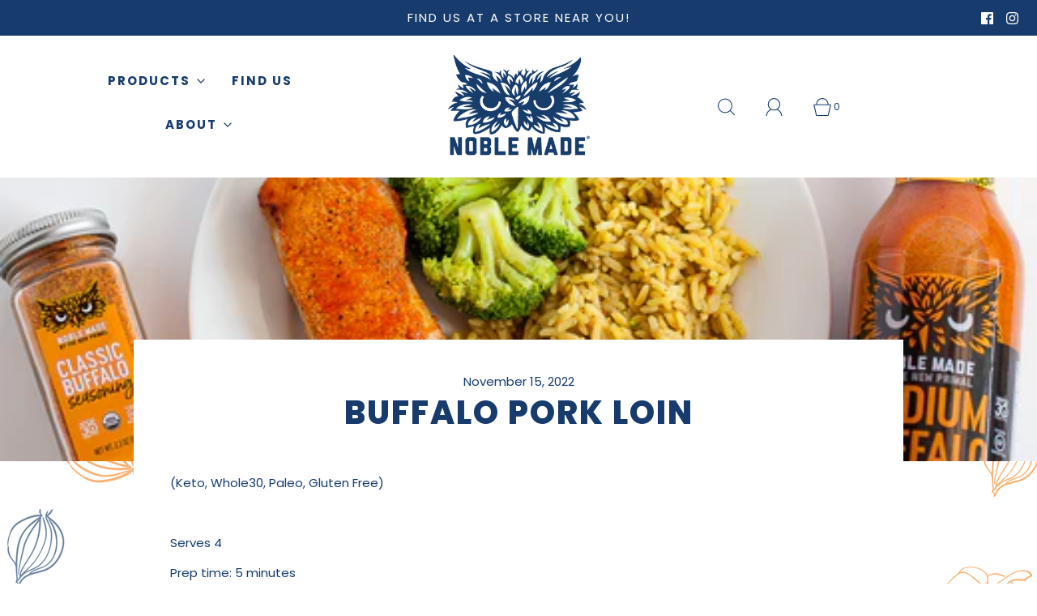

--- FILE ---
content_type: text/css
request_url: https://shopnoblemade.com/cdn/shop/t/8/assets/custom.css?v=41848905122183944671724686014
body_size: -745
content:
.nav-pills-right,.header-icons{display:inline-flex}.indiv-product-vendor-text a{text-decoration:underline!important}
/*# sourceMappingURL=/cdn/shop/t/8/assets/custom.css.map?v=41848905122183944671724686014 */
